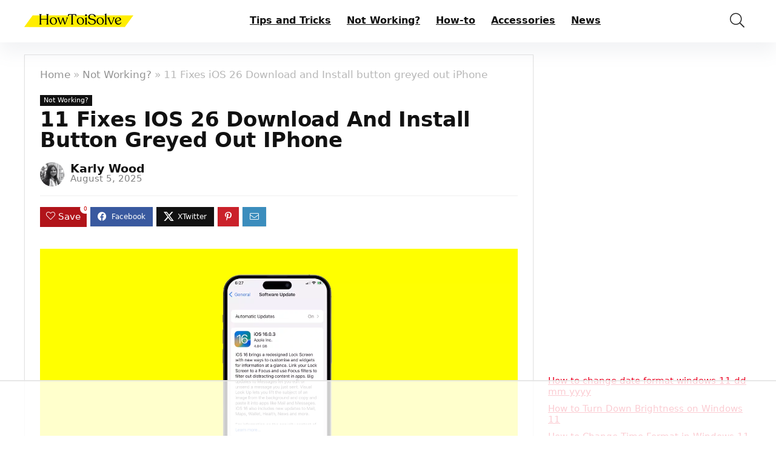

--- FILE ---
content_type: text/html
request_url: https://api.intentiq.com/profiles_engine/ProfilesEngineServlet?at=39&mi=10&dpi=936734067&pt=17&dpn=1&iiqidtype=2&iiqpcid=5f661f98-e8c5-474d-b68e-2e8d95b9847d&iiqpciddate=1768834811671&pcid=f7416616-105f-4f29-8e30-2c3c7542a37b&idtype=3&gdpr=0&japs=false&jaesc=0&jafc=0&jaensc=0&jsver=0.33&testGroup=A&source=pbjs&ABTestingConfigurationSource=group&abtg=A&vrref=https%3A%2F%2Fwww.howtoisolve.com
body_size: 54
content:
{"abPercentage":97,"adt":1,"ct":2,"isOptedOut":false,"data":{"eids":[]},"dbsaved":"false","ls":true,"cttl":86400000,"abTestUuid":"g_10ef8e1f-6e31-448f-8fce-8a772011ae43","tc":9,"sid":-41323364}

--- FILE ---
content_type: text/html; charset=utf-8
request_url: https://www.google.com/recaptcha/api2/aframe
body_size: 268
content:
<!DOCTYPE HTML><html><head><meta http-equiv="content-type" content="text/html; charset=UTF-8"></head><body><script nonce="OuaQ4KlUQvQEKrkmA9NWOA">/** Anti-fraud and anti-abuse applications only. See google.com/recaptcha */ try{var clients={'sodar':'https://pagead2.googlesyndication.com/pagead/sodar?'};window.addEventListener("message",function(a){try{if(a.source===window.parent){var b=JSON.parse(a.data);var c=clients[b['id']];if(c){var d=document.createElement('img');d.src=c+b['params']+'&rc='+(localStorage.getItem("rc::a")?sessionStorage.getItem("rc::b"):"");window.document.body.appendChild(d);sessionStorage.setItem("rc::e",parseInt(sessionStorage.getItem("rc::e")||0)+1);localStorage.setItem("rc::h",'1768834821032');}}}catch(b){}});window.parent.postMessage("_grecaptcha_ready", "*");}catch(b){}</script></body></html>

--- FILE ---
content_type: text/plain
request_url: https://rtb.openx.net/openrtbb/prebidjs
body_size: -225
content:
{"id":"7eaa90dc-5f30-4845-8500-695e9617c9b5","nbr":0}

--- FILE ---
content_type: text/plain
request_url: https://rtb.openx.net/openrtbb/prebidjs
body_size: -225
content:
{"id":"97331abb-8ef9-467c-a98f-5eedf216f90c","nbr":0}

--- FILE ---
content_type: text/plain
request_url: https://rtb.openx.net/openrtbb/prebidjs
body_size: -225
content:
{"id":"ec5de49f-3021-4bbf-9857-91cf4d65a02c","nbr":0}

--- FILE ---
content_type: text/plain
request_url: https://rtb.openx.net/openrtbb/prebidjs
body_size: -225
content:
{"id":"9b7aa8fe-0573-4977-af8e-c439e8a28142","nbr":0}

--- FILE ---
content_type: text/plain
request_url: https://rtb.openx.net/openrtbb/prebidjs
body_size: -225
content:
{"id":"b6190150-c40b-4441-b7d1-233624db1791","nbr":0}

--- FILE ---
content_type: text/plain
request_url: https://rtb.openx.net/openrtbb/prebidjs
body_size: -225
content:
{"id":"db03bad7-989a-4d61-801d-df0776e1115e","nbr":0}

--- FILE ---
content_type: text/plain
request_url: https://rtb.openx.net/openrtbb/prebidjs
body_size: -225
content:
{"id":"6ec0b476-221b-4050-adfb-4868192ae7cb","nbr":0}

--- FILE ---
content_type: text/plain
request_url: https://rtb.openx.net/openrtbb/prebidjs
body_size: -84
content:
{"id":"7ca41ca9-83f7-4be7-a787-e6364bd0c87f","nbr":0}

--- FILE ---
content_type: text/plain
request_url: https://rtb.openx.net/openrtbb/prebidjs
body_size: -225
content:
{"id":"1fd16315-deca-45b4-8929-123a258fa67a","nbr":0}

--- FILE ---
content_type: text/plain
request_url: https://rtb.openx.net/openrtbb/prebidjs
body_size: -225
content:
{"id":"ec84915d-708e-4ccd-bdfe-7a7f42b4e432","nbr":0}

--- FILE ---
content_type: text/plain
request_url: https://rtb.openx.net/openrtbb/prebidjs
body_size: -225
content:
{"id":"6a03a8a9-7b42-4151-92f9-40b2238fd13c","nbr":0}

--- FILE ---
content_type: text/plain; charset=UTF-8
request_url: https://at.teads.tv/fpc?analytics_tag_id=PUB_17002&tfpvi=&gdpr_consent=&gdpr_status=22&gdpr_reason=220&ccpa_consent=&sv=prebid-v1
body_size: 56
content:
M2FmNmU2MmEtNjI2NC00N2UzLTlmMzItYjZmNmM0M2VjY2M1IzctNQ==

--- FILE ---
content_type: text/plain
request_url: https://rtb.openx.net/openrtbb/prebidjs
body_size: -225
content:
{"id":"7220851b-6987-4094-a213-a6496307c3ad","nbr":0}

--- FILE ---
content_type: text/plain
request_url: https://rtb.openx.net/openrtbb/prebidjs
body_size: -225
content:
{"id":"40baf88d-fa31-4386-95e8-3901410705d0","nbr":0}

--- FILE ---
content_type: text/plain; charset=utf-8
request_url: https://ads.adthrive.com/http-api/cv2
body_size: 10959
content:
{"om":["-Cu7eRsD_do","-xNi85QNX5k","00eoh6e0","00xbjwwl","018662c0-7732-4261-ac07-a59d99cd6361","06htwlxm","08189wfv","08qi6o59","0929nj63","097orecv","09gi8e9q","0av741zl","0avwq2wa","0b0m8l4f","0bb78cxw","0cpicd1q","0e39a953-17a7-4256-a2f0-384313ca3f51","0hly8ynw","0iyi1awv","0n7jwr7m","0p7rptpw","0r6m6t7w","0sm4lr19","1","10011/3b4b6b88bd3ac925e26c33fe3d42d63d","10011/5c318b44790eeb5c8b638875dd699ce4","10011/d630ba7ee7680f0fd57b2c259481b3e6","1006_560001898","1011_302_56233468","1011_302_56233470","1011_302_56233474","1011_302_56233478","1011_302_56233570","1011_302_56233630","1011_302_56233668","1011_302_56233674","1011_302_56233686","1011_302_56233696","1011_302_56528050","1011_302_56528061","1011_302_56528113","1011_302_56590693","1011_302_56590708","1011_302_56590815","1011_302_56651580","1011_302_56651717","1011_302_56862481","1011_302_56862488","1011_302_56924240","1011_302_56924326","1011_302_56982207","1011_302_56982246","1011_302_56982416","1011_302_57035134","1011_302_57035135","1011_302_57035137","1011_302_57035155","1011_302_57035158","1011_302_57035204","1011_302_57035208","1011_302_57035233","1011_302_57051238","1011_302_57051252","1011_302_57051286","1011_302_57055408","1011_302_57055979","1028_8728253","10310289136970_462091245","10310289136970_462613276","10310289136970_462615644","10310289136970_462792978","10310289136970_491345701","10310289136970_559920874","10310289136970_559921421","10310289136970_593674671","10310289136970_594028899","10310289136970_674713956","10310289136970_674714432","10339421-5836009-0","10339426-5836008-0","1043_1610315899","10812523","10ua7afe","110_576777115309199355","110_576997865985093510","11142692","113bbc9d-0bb6-4d3c-9fbd-67172adc5dec","11472967","11509227","11631758","11721343","1185:1610326628","11896988","11928173","11930589","11999803","12010080","12010084","12010088","12123650","12151247","12219592","12441759","124843_8","124844_20","124848_7","124853_7","12491664","12491685","12552078","12850755","12850756","12_74_18113652","1374w81n","1453468","1463327","14xoyqyz","1501804","1610326628","1610326728","1611092","16_703430542","16x7UEIxQu8","17_23391296","17_23487692","17_23487698","17_23487704","17_24104651","17_24104693","17_24104696","17_24104699","17_24104714","17_24632116","17_24632123","17_24632125","17_24694809","17_24696318","17_24696334","17_24766984","17_24767217","17_24767234","17_24767241","17_24767248","1891/84814","1IWwPyLfI28","1dwefsfs","1ktgrre1","1zjn1epv","1zx7wzcw","201500252","202430_200_EAAYACog7t9UKc5iyzOXBU.xMcbVRrAuHeIU5IyS9qdlP9IeJGUyBMfW1N0_","202430_200_EAAYACogIm3jX30jHExW.LZiMVanc.j-uV7dHZ7rh4K3PRdSnOAyBBuRK60_","202430_200_EAAYACogfp82etiOdza92P7KkqCzDPazG1s0NmTQfyLljZ.q7ScyBDr2wK8_","202d4qe7","20421090_200_EAAYACogwcoW5vogT5vLuix.rAmo0E1Jidv8mIzVeNWxHoVoBLEyBJLAmwE_","20421090_200_EAAYACogyy0RzHbkTBh30TNsrxZR28Ohi-3ey2rLnbQlrDDSVmQyBCEE070_","206_501276","206_522709","2132:19682095","2132:42602352","2132:45085123","2132:45327622","2132:45327624","2132:45327630","2132:45361388","2132:45737946","2132:45999649","2132:46039086","2132:46039897","2132:46039903","2149:12122880","2149:12147059","2149:12151096","2179:587183202622605216","2179:589289985696794383","2179:591283456202345442","222tsaq1","2249:614128746","2249:650628025","2249:650628516","2249:650628539","2249:657213025","2249:674673693","2249:677340715","2249:691910064","2249:691914577","2249:691925891","2249:703430542","2249:704061053","2307:00eoh6e0","2307:0b0m8l4f","2307:0uyv1734","2307:1ktgrre1","2307:2i8t2rx0","2307:3o6augn1","2307:43jaxpr7","2307:45astvre","2307:4qxmmgd2","2307:53osz248","2307:5loeumqb","2307:5u5mcq2i","2307:74scwdnj","2307:794di3me","2307:7cmeqmw8","2307:7ztkjhgq","2307:9nex8xyd","2307:a566o9hb","2307:a7w365s6","2307:bj4kmsd6","2307:bkkzvxfz","2307:bpecuyjx","2307:c1hsjx06","2307:cv2huqwc","2307:de66hk0y","2307:dwghal43","2307:ekv63n6v","2307:emgupcal","2307:fphs0z2t","2307:g3tr58j9","2307:g749lgab","2307:ge4000vb","2307:ge4kwk32","2307:hc3zwvmz","2307:l2zwpdg7","2307:ll8m2pwk","2307:lp37a2wq","2307:mxccm4gg","2307:n9sgp7lz","2307:np9yfx64","2307:nv5uhf1y","2307:ocnesxs5","2307:ouycdkmq","2307:plth4l1a","2307:q0nt8p8d","2307:quk7w53j","2307:ralux098","2307:rk5pkdan","2307:rrlikvt1","2307:s2ahu2ae","2307:s4s41bit","2307:sk4ge5lf","2307:t4zab46q","2307:tty470r7","2307:u2cc9kzv","2307:uk9x4xmh","2307:wt0wmo2s","2307:x3nl5llg","2307:xe7etvhg","2307:xm7xmowz","2307:zfexqyi5","2307:zui0lm52","23266973","23422067","23786257","2409_15064_70_86128400","2409_15064_70_86128402","2409_25495_176_CR52055522","2409_25495_176_CR52092921","2409_25495_176_CR52092923","2409_25495_176_CR52092954","2409_25495_176_CR52092957","2409_25495_176_CR52092959","2409_25495_176_CR52150651","2409_25495_176_CR52175340","2409_25495_176_CR52178315","2409_25495_176_CR52178316","2409_25495_176_CR52186411","2409_25495_176_CR52188001","2409_91366_409_216506","2409_91366_409_227224","244435194","24598434","246638579","24947","25048198","25048614","25048620","25_0l51bbpm","25_34tgtmqk","25_52qaclee","25_53v6aquw","25_87z6cimm","25_cfnass1q","25_hkxtc1wk","25_kec2e1sf","25_sgaw7i5o","25_utberk8n","25_xz6af56d","262592","2662_199916_8153743","2662_199916_T26221136","2662_200562_8166422","2662_200562_8166427","2662_200562_8168475","2662_200562_8168520","2662_200562_8168537","2662_200562_8168539","2662_200562_8172724","2662_200562_8172741","2662_200562_8182931","2662_200562_8182933","2676:80072827","2676:85480679","2676:85480685","2676:85480691","2676:85480699","2711_15052_11519007","2711_64_11999803","2711_64_12151247","2711_64_12156461","2715_9888_262592","2715_9888_501276","2715_9888_549423","2715_9888_551337","27298s3hbtl","27832225","27s3hbtl","28925636","28929686","28933536","28u7c6ez","29102835","29402249","29414696","29414711","29451548","2974:8166422","2974:8168475","2974:8168476","2974:8168520","2974:8168536","2974:8168581","2974:8172728","2974:8172741","29_695879895","2_206_554440","2_206_554443","2_206_554462","2_206_554470","2c6b249f-10b6-4814-8d7a-431072090327","2eybxjpm","2i8t2rx0","2qbp7g0b","2v4qwpp9","2yor97dj","2yya934z","306_23266973","306_24104720","306_24766946","306_24766977","308_125203_15","308_125204_11","31qdo7ks","32j56hnc","33419345","33419362","33627671","33iu1mcp","34182009","34281ce3-d4d2-4202-bc56-16ceef8dddd3","3490:CR52055522","3490:CR52092921","3490:CR52092923","3490:CR52175339","3490:CR52175340","3490:CR52178314","3490:CR52178315","3490:CR52178316","3490:CR52212685","3490:CR52212688","3490:CR52223710","3490:CR52223725","3490:CR52223939","34945989","34eys5wu","3636:6042834","3658_136236_fphs0z2t","3658_15032_5loeumqb","3658_15032_7ztkjhgq","3658_151356_uk9x4xmh","3658_153983_xm7xmowz","3658_15936_0uyv1734","3658_15936_2i8t2rx0","3658_18008_u2cc9kzv","3658_211122_0hly8ynw","3658_229286_kniwm2we","3658_249690_00eoh6e0","3658_582283_xe7etvhg","3658_603555_bj4kmsd6","3658_645323_q0nt8p8d","3658_67113_rk5pkdan","36_46_12156461","3702_139777_24765456","3702_139777_24765461","3702_139777_24765466","3702_139777_24765477","3702_139777_24765483","3702_139777_24765494","3702_139777_24765529","3702_139777_24765531","3702_139777_24765544","3702_139777_24765548","381513943572","3822:23149016","3858:9374745","39303316","39303318","39350186","39364467","3LMBEkP-wis","3gzxu80d","3i90e99q","3o6augn1","3tkh4kx1","3ws6ppdq","4083IP31KS13kontrolfreek_1dd52","409_189221","409_189409","409_192551","409_216324","409_216326","409_216364","409_216366","409_216384","409_216386","409_216387","409_216396","409_216398","409_216406","409_216416","409_216498","409_216596","409_220333","409_220338","409_220346","409_220359","409_220364","409_223589","409_223591","409_223593","409_223597","409_223599","409_223603","409_225977","409_225978","409_225980","409_225982","409_225983","409_225985","409_225987","409_225988","409_225990","409_225992","409_226312","409_226321","409_226322","409_226324","409_226326","409_226327","409_226332","409_226336","409_226342","409_226346","409_226361","409_226362","409_226370","409_226374","409_226377","409_227223","409_227224","409_227235","409_228059","409_228115","409_228351","409_228354","409_228356","409_228363","409_228367","409_228378","409_228380","409_230728","409_231798","4111IP31KS13kontrolfreek_1dd52","415631156","42231859","42375982","42569692","42604842","43097fbc-53ed-4b3e-972d-718c20b42ebe","43919974","43919976","43919984","43919985","43a7ptxe","43ij8vfd","43jaxpr7","44283562","444361067","44_664ac11125455","45089307","45327624","45737946","458901553568","45999649","46039897","462547817","46vbi2k4","47192068","47745490","47869802","481703827","485027845327","48629971","48700649","48877306","49039749","4941614","4941616","4941618","4947806","4972638","4972640","4fk9nxse","4qks9viz","4qxmmgd2","501276","501_76_54849761-3e17-44c3-b668-808315323fd3","506236635","51372397","51a988fa-70a8-435d-8f90-2725b385d787","52136743","52136747","521_425_203499","521_425_203500","521_425_203501","521_425_203504","521_425_203505","521_425_203506","521_425_203507","521_425_203508","521_425_203509","521_425_203515","521_425_203516","521_425_203517","521_425_203518","521_425_203523","521_425_203524","521_425_203525","521_425_203526","521_425_203529","521_425_203534","521_425_203535","521_425_203536","521_425_203542","521_425_203543","521_425_203544","521_425_203615","521_425_203617","521_425_203621","521_425_203624","521_425_203631","521_425_203632","521_425_203633","521_425_203635","521_425_203636","521_425_203645","521_425_203656","521_425_203659","521_425_203662","521_425_203675","521_425_203680","521_425_203683","521_425_203692","521_425_203693","521_425_203695","521_425_203696","521_425_203698","521_425_203699","521_425_203700","521_425_203702","521_425_203703","521_425_203705","521_425_203706","521_425_203708","521_425_203711","521_425_203712","521_425_203714","521_425_203715","521_425_203717","521_425_203720","521_425_203721","521_425_203724","521_425_203726","521_425_203727","521_425_203728","521_425_203729","521_425_203730","521_425_203731","521_425_203732","521_425_203733","521_425_203735","521_425_203736","521_425_203738","521_425_203742","521_425_203744","521_425_203745","521_425_203748","521_425_203864","521_425_203865","521_425_203867","521_425_203868","521_425_203871","521_425_203874","521_425_203877","521_425_203879","521_425_203880","521_425_203881","521_425_203884","521_425_203885","521_425_203887","521_425_203890","521_425_203891","521_425_203892","521_425_203893","521_425_203897","521_425_203898","521_425_203900","521_425_203901","521_425_203902","521_425_203905","521_425_203907","521_425_203909","521_425_203912","521_425_203915","521_425_203917","521_425_203918","521_425_203924","521_425_203926","521_425_203930","521_425_203932","521_425_203934","521_425_203936","521_425_203938","521_425_203940","521_425_203946","521_425_203950","521_425_203952","521_425_203956","521_425_203965","521_425_203969","521_425_203970","521_425_203973","522_119_6205231","524182006","5316_139700_0156cb47-e633-4761-a0c6-0a21f4e0cf6d","5316_139700_09c5e2a6-47a5-417d-bb3b-2b2fb7fccd1e","5316_139700_12e77b72-2ef9-4e00-809e-3a6649976424","5316_139700_21be1e8e-afd9-448a-b27e-bafba92b49b3","5316_139700_24bb9d5d-487a-4688-874e-6e8caa5997a5","5316_139700_25804250-d0ee-4994-aba5-12c4113cd644","5316_139700_5101955d-c12a-4555-89c2-be2d86835007","5316_139700_54e609c2-e8cb-4af7-b2bc-73d51e96bd46","5316_139700_5be498a5-7cd7-4663-a645-375644e33f4f","5316_139700_63c5fb7e-c3fd-435f-bb64-7deef02c3d50","5316_139700_6aefc6d3-264a-439b-b013-75aa5c48e883","5316_139700_6c959581-703e-4900-a4be-657acf4c3182","5316_139700_709d6e02-fb43-40a3-8dee-a3bf34a71e58","5316_139700_70a96d16-dcff-4424-8552-7b604766cb80","5316_139700_76cc1210-8fb0-4395-b272-aa369e25ed01","5316_139700_7ffcb809-64ae-49c7-8224-e96d7c029938","5316_139700_83b9cb16-076b-42cd-98a9-7120f6f3e94b","5316_139700_86ba33fe-6ccb-43c3-a706-7d59181d021c","5316_139700_87802704-bd5f-4076-a40b-71f359b6d7bf","5316_139700_8f247a38-d651-4925-9883-c24f9c9285c0","5316_139700_90aab27a-4370-4a9f-a14a-99d421f43bcf","5316_139700_9a3bafb0-c9ab-45f3-b86c-760a494d70d0","5316_139700_ae41c18c-a00c-4440-80fa-2038ea8b78cb","5316_139700_bd0b86af-29f5-418b-9bb4-3aa99ec783bd","5316_139700_cbda64c5-11d0-46f9-8941-2ca24d2911d8","5316_139700_cebab8a3-849f-4c71-9204-2195b7691600","5316_139700_d1a8183a-ff72-4a02-b603-603a608ad8c4","5316_139700_d1c1eb88-602b-4215-8262-8c798c294115","5316_139700_d2b31186-c58d-41dc-86a4-530f053c04b0","5316_139700_da382d17-5fc6-46d4-ace5-a7f951a06f08","5316_139700_de0a26f2-c9e8-45e5-9ac3-efb5f9064703","5316_139700_e3299175-652d-4539-b65f-7e468b378aea","5316_139700_e3bec6f0-d5db-47c8-9c47-71e32e0abd19","5316_139700_e57da5d6-bc41-40d9-9688-87a11ae6ec85","5316_139700_ed348a34-02ad-403e-b9e0-10d36c592a09","5316_139700_f3c12291-f8d3-4d25-943d-01e8c782c5d7","5316_139700_fd97502e-2b85-4f6c-8c91-717ddf767abc","53647507","53osz248","53v6aquw","542854698","54639987","549410","55092222","5510:6mj57yc0","5510:7ztkjhgq","5510:cymho2zs","5510:ouycdkmq","5510:quk7w53j","5510:uk9x4xmh","5510:v9k6m2b0","5510:x3nl5llg","55116643","55167461","55221385","55344633","553799","554443","554478","554480","5563_66529_OADD2.7216038222964_1167KJ7QKWPNTF6JEQ","5563_66529_OADD2.7284328140867_1QMTXCF8RUAKUSV9ZP","5563_66529_OADD2.7284328163393_196P936VYRAEYC7IJY","5563_66529_OADD2.7353040902703_13KLDS4Y16XT0RE5IS","5563_66529_OADD2.7353040902704_12VHHVEFFXH8OJ4LUR","5563_66529_OADD2.7353043681733_1CTKQ7RI7E0NJH0GJ0","5563_66529_OADD2.7353083169082_14CHQFJEGBEH1W68BV","5563_66529_OAIP.104c050e6928e9b8c130fc4a2b7ed0ac","5563_66529_OAIP.4d6d464aff0c47f3610f6841bcebd7f0","5563_66529_OAIP.9fe96f79334fc85c7f4f0d4e3e948900","5563_66529_OAIP.af85ee86b3ab66ac0eb953bb8573b6fe","5563_66529_OAIP.ef37855798a028e82fa420a87cac90fd","55651526","557_409_216366","557_409_216392","557_409_216396","557_409_216488","557_409_216586","557_409_216606","557_409_220139","557_409_220149","557_409_220151","557_409_220159","557_409_220333","557_409_220336","557_409_220338","557_409_220343","557_409_220344","557_409_220346","557_409_220348","557_409_220354","557_409_220364","557_409_220368","557_409_223588","557_409_223589","557_409_223599","557_409_225987","557_409_225988","557_409_225990","557_409_226311","557_409_226312","557_409_226316","557_409_228054","557_409_228055","557_409_228064","557_409_228065","557_409_228074","557_409_228077","557_409_228087","557_409_228105","557_409_228113","557_409_228351","557_409_228354","557_409_228363","557_409_230731","557_409_230737","557_409_235268","557_409_235503","557_409_235504","558_93_33iu1mcp","558_93_a0oxacu8","558_93_cv2huqwc","558_93_u2cc9kzv","56018481","560_74_18268075","5626536529","56341213","5636:12023787","5636:12023788","56632486","56632487","56635908","56635945","56635955","5670:8172731","5670:8172741","5726507757","576777115309199355","576857699833602496","57948592","58310259131_553781220","583652883178231326","587183202622605216","589289985696794383","591283456202345442","59487652","59751535","59780474","59873208","59873222","59873223","59873224","59873227","59873230","5989_1799740_704085420","5989_28443_701278089","5ia3jbdy","5iujftaz","5z1q3lnv","60146355","60168597","6026528269","60398502","60485583","60618611","60636308","60851992","609577512","60f5a06w","61085224","61210708","61210719","6126589193","61417942","61456734","61543638","618576351","618653722","618876699","618957818","618980679","618_200_EAAYACogwcoW5vogT5vLuix.rAmo0E1Jidv8mIzVeNWxHoVoBLEyBJLAmwE_","61900466","619089559","61916211","61916223","61916225","61916229","61932920","61932925","61932933","61932938","61932957","62187798","6226500969","6226505231","6226505239","6226508465","6226522293","6226530649","6250_66552_1032907706","6250_66552_1090191464","6250_66552_1112688573","6250_66552_1112888883","6250_66552_1114688213","6250_66552_943382804","625317146","627225143","627227759","627290883","627309156","627309159","627506494","627506665","62764941","62774666","62793767","62799585","628015148","628086965","628153053","628222860","628223277","628360579","628360582","628444259","628444262","628444349","628444433","628444436","628444439","628456307","628456310","628456313","628456379","628456382","628622163","628622166","628622169","628622172","628622175","628622178","628622241","628622244","628622247","628622250","628683371","628687043","628687157","628687460","628687463","628803013","628841673","628990952","629009180","629167998","629168001","629168010","629168565","629171196","629171202","629234167","629255550","629350437","62946743","62946748","629488423","62949920","62959980","62977989","62978285","62978299","62978305","62980383","62980385","62981075","629817930","629984747","630137823","63054108","63069708","63088923","63088924","63088927","63088929","6329020","6365_61796_742174851279","6365_61796_784844652399","6365_61796_784880263591","6365_61796_784880274628","6365_61796_784880275657","6365_61796_784971491009","6365_61796_785325846639","6365_61796_785325848871","6365_61796_785326944429","6365_61796_785360426815","6365_61796_785360426836","6365_61796_785451798380","6365_61796_785451849518","6365_61796_785452880867","6365_61796_787899938827","6365_61796_788601787114","6365_61796_793303452475","63t6qg56","645287520","651637446","651637461","651637462","6547_67916_26ggjg1Om01T1xX8cFNu","6547_67916_72BYsYjB0U3HoSBhlIS0","6547_67916_8rNrLthF6ryLfBLJY3rc","6547_67916_9TCSOwEsPpj3UxXmQ8Fw","6547_67916_CykzNUTp8bxFMKrBtODT","6547_67916_DV0cUKwSyJwK8ATIPTzf","6547_67916_LEMDhhgEVMhTRcHW5lx5","6547_67916_R18vWm5o4EfVpShnponL","6547_67916_WH8e7xtHxAkh5lE8orDZ","6547_67916_ab9pIhyoe217jnT8nwxS","6547_67916_dAYDl349LMOuA2pQ6y48","6547_67916_fR8rdQp8geqV1ZiLKUbH","6547_67916_jLoKdAFCHMiH6oyr5Hhw","6547_67916_lEuvuBdQyHtwq6i0e9c5","6547_67916_m9AMx1Q3FBnmVtcLCJHr","6547_67916_npl30Ke3C0EWdDI8KTTI","6547_67916_qqb6tz11v8ok1mLnhu7n","6547_67916_veQnN43HHSqjOh67lp12","6547_67916_x3rL29ya2H5eNOyCp50N","6547_67916_yHvuDzlE7PGa04LIdmgG","6547_67916_yZ0PXUeyqNlHw92bqUAV","6547_67916_zaYeDX5gvolq7YrNU0bS","659216891404","668547419","668547507","670_9916_462792722","670_9916_462792978","671123532","67swazxr","680_99480_464327579","680_99480_700109379","680_99480_700109383","680_99480_700109389","680_99480_700109391","680_99480_700109393","688070999","688078501","690_99485_1610326728","695872491","695879872","695879875","695879889","695879895","695879898","695879908","695879935","696314600","696332890","696506138","697189859","697189874","697189892","697189949","697189960","697189965","697189968","697189970","697189989","697189993","697189994","697189999","697190010","697190050","697190091","697525780","697525781","697525795","697525824","697525832","697876985","697876986","697876988","697876994","697876997","697876998","697876999","697877001","699183153","699206786","699457526","699812344","699812857","699813340","699824707","6OfKhnx0pH8","6hye09n0","6l5qanx0","6mj57yc0","6mrds7pc","700109379","700109383","700109389","700109391","700109399","701276081","701278089","701329605","702397981","702759441","702759457","702759566","702759673","702759712","702838417","703930635","704089220","704890663","705844345","70_80072827","70_83447740","70_85472801","70_85472803","70_85472861","70_85473592","70_85954453","712872517179","723758178853","725271087996","725271125718","725307709636","725307736711","729896476495","7354_111700_86509222","7354_111700_86509226","7354_138543_79507223","7354_138543_79507240","7354_138543_79507252","7354_138543_83447142","7354_138543_83447713","7354_138543_85444734","7354_138543_85444755","7354_138543_85807343","7354_138543_86470702","7414_121891_5707757","7414_121891_6151401","74243_74_18268030","74243_74_18268083","74243_74_18298313","74243_74_18298317","74243_74_18298322","74_462792722","74_559920874","74scwdnj","767866825418","7732580","77gj3an4","78827816","78827864","78827881","79096171","79096173","792706219149","792822200856","793014953502","794di3me","79507198","79507221","7969_149355_44283562","7969_149355_45327624","7969_149355_45737946","7969_149355_45941257","7969_149355_45999649","7969_149355_45999652","7adf3918-ee0a-4846-8b51-cc25c3e72641","7cmeqmw8","7fa3765c-5e55-4b9d-abb6-42684b7640a4","7fc6xgyo","7nwknfw7","7qIE6HPltrY","7qevw67b","7sf7w6kh","7vlmjnq0","7xb3th35","7ztkjhgq","80070376","80070421","80072814","80072816","80072819","80072827","80072836","80072847","8063989","8064016","80ec5mhd","8152859","8152878","8152879","8153731","8153732","8154362","8154363","8154364","8154365","8154366","8154367","8168539","8168540","8172728","8172730","8172734","8172738","8172740","8172741","82133854","8341_230731_579593739337040696","8341_230731_585139266317201118","8341_230731_587183202622605216","8341_230731_588837179414603875","8341_230731_590157627360862445","8341_230731_594033992319641821","83443827","83443899","83557700","83557708","83e0ed92-71ae-488e-a81c-64f4dde60472","84578111","84578122","84578144","85444959","85444966","85480675","85480685","85480697","85480707","85480732","85943197","85954444","86470694","86470702","86509222","86509229","86509230","86842403","86842409","8968064","8ax1f5n9","8d2bwdL_2rg","8fdfc014","8h0jrkwl","8orkh93v","8w4klwi4","9057/0328842c8f1d017570ede5c97267f40d","9057/211d1f0fa71d1a58cabee51f2180e38f","9057/37a3ff30354283181bfb9fb2ec2f8f75","90_12219552","90_12219634","90_12441760","90_12452428","90_12491645","90_12491685","90_12491687","90_12552078","90_12850756","90zjqu77","91950636","91950639","9309343","93azyd79","9598343","9632594","9757670","97_8152885","97tc94in","98xzy0ek","9krcxphu","9nex8xyd","9r15vock","9t6gmxuz","9vtd24w4","AggNMJvl67U","JK8rCq1Svp0","LQVfri5Y2Fs","LXINXrexAqQ","RAKT2039000H","RIeC95l2RI8","YM34v0D1p1g","YlnVIl2d84o","a0oxacu8","a566o9hb","a7w365s6","a9rnhyzc","aYEy4bDVcvU","abhu2o6t","ac662363-dbe2-4302-aea3-e4fbf09a5b75","ajbyfzx8","axw5pt53","b3sqze11","b41rck4a","baa3386f-cb6f-46f3-b177-3b0f0fd79faf","bb95fd85-8be8-450c-8288-677fff5c966a","bhcgvwxj","bj2984kmsd6","bj4kmsd6","bkkzvxfz","bmvwlypm","bn278v80","bpecuyjx","bpwmigtk","bu0fzuks","c1hsjx06","c22985t9p0u","c25t9p0u","c2d7ypnt","c7i6r1q4","cd40m5wq","ce7bo7ga","cegbqxs1","cki44jrm","cp298n7gwek","cpn7gwek","cr-1fghe68cu9vd","cr-96xuyi0uu8rm","cr-96xuyi2pu8rm","cr-96xuyi3ru8rm","cr-96xuyi3su8rm","cr-96xuyi4vu8rm","cr-96xuyi4vu9xg","cr-96xuyizyu8rm","cr-97pzzgzrubqk","cr-97y25lzsubqk","cr-98q00h3tu8rm","cr-98q00h3tu9xg","cr-98q00h3vu9xg","cr-98xywk4vu8rm","cr-9cqtwg2w2brhwz","cr-9hxzbqc08jrgv2","cr-Bitc7n_p9iw__vat__49i_k_6v6_h_jce2vj5h_I4lo9gokm","cr-Bitc7n_p9iw__vat__49i_k_6v6_h_jce2vj5h_Sky0Cdjrj","cr-Bitc7n_p9iw__vat__49i_k_6v6_h_jce2vj5h_ZUFnU4yjl","cr-Bitc7n_p9iw__vat__49i_k_6v6_h_jce2vm6d_N4Vbydjrj","cr-a9s2xe8tubwj","cr-a9s2xf8vubwj","cr-a9s2xfzsubwj","cr-aaqt0j2subwj","cr-aaqt0k1vubwj","cr-aav1zg0qubwj","cr-aav1zg0rubwj","cr-aav22g1pubwj","cr-aav22g2vubwj","cr-aavwye1subwj","cr-aawz2m3vubwj","cr-aawz2m4subwj","cr-aawz2m4wubwj","cr-aawz2m4yubwj","cr-aawz2m6pubwj","cr-aawz2m7uubwj","cr-aawz3e8wubwj","cr-aawz3f0pubwj","cr-aawz3f0uubwj","cr-aawz3f0wubwj","cr-aawz3f1rubwj","cr-aawz3f1subwj","cr-aawz3f1yubwj","cr-aawz3f2tubwj","cr-aawz3f3qubwj","cr-aawz3f3uubwj","cr-aawz3f3xubwj","cr-aawz3f3yubwj","cr-cfqw0i6pu7tmu","cr-dbs04e1rt7tmu","cr-dbs04e1ru7tmu","cr-dby2yd6wt7tmu","cr-dby2yd7wx7tmu","cr-f6puwm2w07tf1","cr-f6puwm2w27tf1","cr-f6puwm2x27tf1","cr-f6puwm2yw7tf1","cr-g7wv3h0qvft","cr-gaqt1_k4quarew0qntt","cr-h6q46o706lrgv2","cr-kz4ol95lu9vd","cr-kz4ol95lubwe","cr-lg354l2uvergv2","cr-sk1vaer4u9vd","cr-sk1vaer4ubwe","cr-wm8psj6gu9vd","cr-wm8psj6gubwe","cv2huqwc","cymho2zs","czt3qxxp","d61486f8-e1bb-4d14-bf6f-424ad6769094","d8298ijy7f2","d8ijy7f2","daw00eve","dbb4eb10-d266-47ef-9b2d-3c1bda6cb740","dft15s69","dg2WmFvzosE","dif1fgsg","dlhzctga","dw298ghal43","dwghal43","dy35slve","dzn3z50z","e2c76his","e38qsvko","eb9vjo1r","ec24e427-5291-441b-b0eb-9ba07bed7229","ed5kozku","ekck35lf","ekocpzhh","emkmky49","extremereach_creative_76559239","f0u03q6w","f2298u8e0cj","f2u8e0cj","f9zmsi7x","fa236cca-ca9a-4bf2-9378-bb88660c2c0e","fabec9d0-bc75-430b-8ce8-e43e08003921","faia6gj7","fdujxvyb","feueU8m1y4Y","fj298p0ceax","fm298mrtnw7","fmbxvfw0","fmmrtnw7","fp298hs0z2t","fphs0z2t","g2ozgyf2","g3tr58j9","g4iapksj","g4kw4fir","g6418f73","g749lgab","gGwpyzK9_Ac","ge4000vb","gjwam5dw","gnm8sidp","gvotpm74","h0cw921b","hc3zwvmz","heb21q1u","heyp82hb","hf9ak5dg","homyiq6b","hqz7anxg","hu8cf63l","hxxrc6st","hzonbdnu","i2aglcoy","i776wjt4","i7sov9ry","i8q65k6g","i90isgt0","i9b8es34","iaqttatc","in2983ciix5","j39smngx","j4r0agpc","jci9uj40","jd035jgw","jo298x7do5h","jonxsolf","jox7do5h","k10y9mz2","ke298clz3yy","kecbwzbd","kk5768bd","kniwm2we","ksrdc5dk","kv2blzf2","kxcowe3b","kz8629zd","l04ojb5z","l1keero7","l2zwpdg7","l5dw0w35","lc408s2k","ll8m2pwk","llejctn7","lp37a2wq","lqik9cb3","ls74a5wb","lu0m1szw","lxwdu7z7","lz23iixx","m3wzasds","min949in","mk19vci9","mne39gsk","mnzinbrt","mtsc0nih","mvtp3dnv","mwnvongn","mxap5x44","mxccm4gg","n02986kpcfp","n06kpcfp","n06vfggs","n3egwnq7","n9sgp7lz","ndzqebv9","nfucnkws","np9yfx64","nrlkfmof","nrs1hc5n","nv0uqrqm","nv5uhf1y","o5xj653n","o705c5j6","oc298nesxs5","ocnesxs5","oe31iwxh","ofoon6ir","ok298em47bb","okem47bb","ot91zbhz","ouycdkmq","ov298eppo2h","ox6po8bg","p0yfzusz","pefxr7k2","pi6u4hm4","piwneqqj","plth4l1a","pmtssbfz","pte4wl23","pxjRKdM1cbg","q0298nt8p8d","q0nt8p8d","q9I-eRux9vU","q9plh3qd","qM1pWMu_Q2s","qen3mj4l","qffuo3l3","qqvgscdx","qts6c5p3","quk7w53j","r3co354x","r68ur1og","ralux098","ri85joo4","riaslz7g","risjxoqk","rk5pkdan","rkqjm0j1","rmttmrq8","rr8j1gh9","rrlikvt1","rup4bwce","rxj4b6nw","s2ahu2ae","s4s41bit","sk4ge5lf","sl8m2i0l","st298jmll2q","t2dlmwva","t3qhlocr","t4zab46q","t52988zjs8i","t5kb9pme","t7jqyl3m","ta3n09df","tc6309yq","tchmlp1j","tsf8xzNEHyI","u0txqi6z","u2cc9kzv","u30fsj32","u3i8n6ef","ubykfntq","uf7vbcrs","uhebin5g","ujqkqtnh","uk9x4xmh","utberk8n","uthwjnbu","v2iumrdh","v4rfqxto","v9k6m2b0","vkqnyng8","vnc30v3n","vqccoh59","vqqwz0z3","vtwgy72c","vz9aawzl","w15c67ad","w17lsvah","w82ynfkl","waryafvp","wgs30pcg","wt0wmo2s","wt2980wmo2s","wu5qr81l","wxfnrapl","x0298lqqmvd","x3nl5llg","x420t9me","xdaezn6y","xe2987etvhg","xe7etvhg","xm7xmowz","xswz6rio","xtxa8s2d","xwhet1qh","xx9kuv4a","xxf5kok0","y51tr986","y6mvqh9c","yl9likui","yxvw3how","yy10h45c","z4ptnka9","z8p3j18i","zaiy3lqy","zfexqyi5","zi298bvsmsx","zibvsmsx","ziox91q0","zmri9v9c","zq91ppcm","zui0lm52","zvdz58bk","zxl8as7s","7979132","7979135"],"pmp":[],"adomains":["1md.org","a4g.com","about.bugmd.com","acelauncher.com","adameve.com","adelion.com","adp3.net","advenuedsp.com","aibidauction.com","aibidsrv.com","akusoli.com","allofmpls.org","arkeero.net","ato.mx","avazutracking.net","avid-ad-server.com","avid-adserver.com","avidadserver.com","aztracking.net","bc-sys.com","bcc-ads.com","bidderrtb.com","bidscube.com","bizzclick.com","bkserving.com","bksn.se","brightmountainads.com","bucksense.io","bugmd.com","ca.iqos.com","capitaloneshopping.com","cdn.dsptr.com","clarifion.com","clean.peebuster.com","cotosen.com","cs.money","cwkuki.com","dallasnews.com","dcntr-ads.com","decenterads.com","derila-ergo.com","dhgate.com","dhs.gov","digitaladsystems.com","displate.com","doyour.bid","dspbox.io","envisionx.co","ezmob.com","fla-keys.com","fmlabsonline.com","g123.jp","g2trk.com","gadgetslaboratory.com","gadmobe.com","getbugmd.com","goodtoknowthis.com","gov.il","grosvenorcasinos.com","guard.io","hero-wars.com","holts.com","howto5.io","http://bookstofilm.com/","http://countingmypennies.com/","http://fabpop.net/","http://folkaly.com/","http://gameswaka.com/","http://gowdr.com/","http://gratefulfinance.com/","http://outliermodel.com/","http://profitor.com/","http://tenfactorialrocks.com/","http://vovviral.com/","https://instantbuzz.net/","https://www.royalcaribbean.com/","ice.gov","imprdom.com","justanswer.com","liverrenew.com","longhornsnuff.com","lovehoney.com","lowerjointpain.com","lymphsystemsupport.com","meccabingo.com","media-servers.net","medimops.de","miniretornaveis.com","mobuppsrtb.com","motionspots.com","mygrizzly.com","myiq.com","myrocky.ca","national-lottery.co.uk","nbliver360.com","ndc.ajillionmax.com","nibblr-ai.com","niutux.com","nordicspirit.co.uk","notify.nuviad.com","notify.oxonux.com","own-imp.vrtzads.com","paperela.com","paradisestays.site","parasiterelief.com","peta.org","pfm.ninja","photoshelter.com","pixel.metanetwork.mobi","pixel.valo.ai","plannedparenthood.org","plf1.net","plt7.com","pltfrm.click","printwithwave.co","privacymodeweb.com","rangeusa.com","readywind.com","reklambids.com","ri.psdwc.com","royalcaribbean.com","royalcaribbean.com.au","rtb-adeclipse.io","rtb-direct.com","rtb.adx1.com","rtb.kds.media","rtb.reklambid.com","rtb.reklamdsp.com","rtb.rklmstr.com","rtbadtrading.com","rtbsbengine.com","rtbtradein.com","saba.com.mx","safevirus.info","securevid.co","seedtag.com","servedby.revive-adserver.net","shift.com","simple.life","smrt-view.com","swissklip.com","taboola.com","tel-aviv.gov.il","temu.com","theoceanac.com","track-bid.com","trackingintegral.com","trading-rtbg.com","trkbid.com","truthfinder.com","unoadsrv.com","usconcealedcarry.com","uuidksinc.net","vabilitytech.com","vashoot.com","vegogarden.com","viewtemplates.com","votervoice.net","vuse.com","waardex.com","wapstart.ru","wayvia.com","wdc.go2trk.com","weareplannedparenthood.org","webtradingspot.com","www.royalcaribbean.com","xapads.com","xiaflex.com","yourchamilia.com"]}

--- FILE ---
content_type: text/plain
request_url: https://rtb.openx.net/openrtbb/prebidjs
body_size: -225
content:
{"id":"adec3389-eddc-47be-a10e-7058e288af8e","nbr":0}